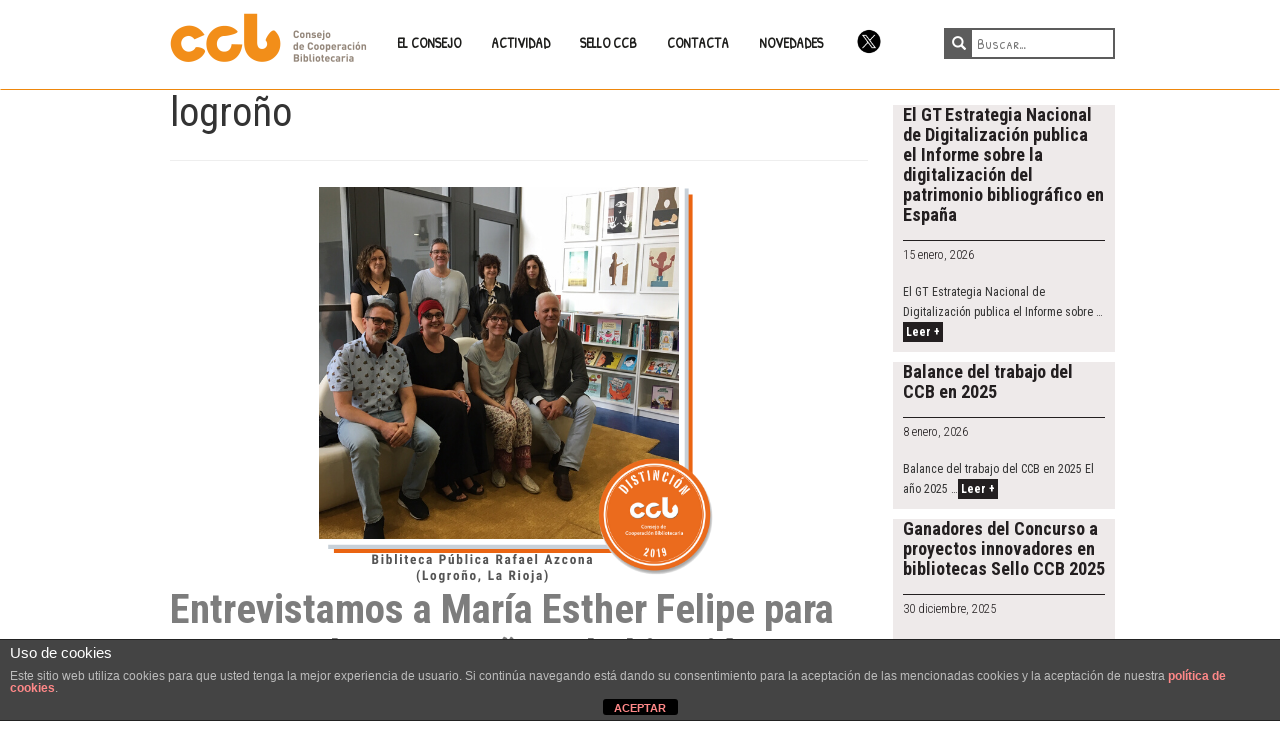

--- FILE ---
content_type: text/html; charset=UTF-8
request_url: https://www.ccbiblio.es/tag/logrono/
body_size: 12678
content:
<!DOCTYPE html>
<html lang="es">
<head>
<meta charset="UTF-8" />
<!-- [if IE]> <meta http-equiv="X-UA-Compatible" content="IE=Edge"/> <! [endif]-->
<meta name="viewport" content="width=device-width, initial-scale=1.0" />
<link rel="profile" href="https://gmpg.org/xfn/11" />
<link rel="pingback" href="https://www.ccbiblio.es/xmlrpc.php" />
<!--[if lt IE 9]><script src="https://www.ccbiblio.es/wp-content/themes/alienship/assets/js/html5shiv.min.js" type="text/javascript"></script><![endif]-->

<!-- Tipografías -->
<link href='https://fonts.googleapis.com/css?family=Roboto+Condensed:400,300,700|Patrick+Hand+SC' rel='stylesheet' type='text/css'>
<!-- /Tipografías -->

<meta name='robots' content='index, follow, max-image-preview:large, max-snippet:-1, max-video-preview:-1' />
	<style>img:is([sizes="auto" i], [sizes^="auto," i]) { contain-intrinsic-size: 3000px 1500px }</style>
	
	<!-- This site is optimized with the Yoast SEO plugin v24.7 - https://yoast.com/wordpress/plugins/seo/ -->
	<title>logroño Archivos - CCB</title>
	<link rel="canonical" href="https://www.ccbiblio.es/tag/logrono/" />
	<meta property="og:locale" content="es_ES" />
	<meta property="og:type" content="article" />
	<meta property="og:title" content="logroño Archivos - CCB" />
	<meta property="og:url" content="https://www.ccbiblio.es/tag/logrono/" />
	<meta property="og:site_name" content="CCB" />
	<meta name="twitter:card" content="summary_large_image" />
	<script type="application/ld+json" class="yoast-schema-graph">{"@context":"https://schema.org","@graph":[{"@type":"CollectionPage","@id":"https://www.ccbiblio.es/tag/logrono/","url":"https://www.ccbiblio.es/tag/logrono/","name":"logroño Archivos - CCB","isPartOf":{"@id":"https://www.ccbiblio.es/#website"},"primaryImageOfPage":{"@id":"https://www.ccbiblio.es/tag/logrono/#primaryimage"},"image":{"@id":"https://www.ccbiblio.es/tag/logrono/#primaryimage"},"thumbnailUrl":"https://www.ccbiblio.es/wp-content/uploads/Entrevista-CCB_Biblioteca-Rafael-Azcona_cabecera.png","breadcrumb":{"@id":"https://www.ccbiblio.es/tag/logrono/#breadcrumb"},"inLanguage":"es"},{"@type":"ImageObject","inLanguage":"es","@id":"https://www.ccbiblio.es/tag/logrono/#primaryimage","url":"https://www.ccbiblio.es/wp-content/uploads/Entrevista-CCB_Biblioteca-Rafael-Azcona_cabecera.png","contentUrl":"https://www.ccbiblio.es/wp-content/uploads/Entrevista-CCB_Biblioteca-Rafael-Azcona_cabecera.png","width":400,"height":400,"caption":"Entrevista CCB_Biblioteca Rafael Azcona_cabecera"},{"@type":"BreadcrumbList","@id":"https://www.ccbiblio.es/tag/logrono/#breadcrumb","itemListElement":[{"@type":"ListItem","position":1,"name":"Portada","item":"https://www.ccbiblio.es/"},{"@type":"ListItem","position":2,"name":"logroño"}]},{"@type":"WebSite","@id":"https://www.ccbiblio.es/#website","url":"https://www.ccbiblio.es/","name":"CCB","description":"Web del Consejo de Cooperación Bibliotecaria","potentialAction":[{"@type":"SearchAction","target":{"@type":"EntryPoint","urlTemplate":"https://www.ccbiblio.es/?s={search_term_string}"},"query-input":{"@type":"PropertyValueSpecification","valueRequired":true,"valueName":"search_term_string"}}],"inLanguage":"es"}]}</script>
	<!-- / Yoast SEO plugin. -->


<link rel='dns-prefetch' href='//static.addtoany.com' />
<link rel='dns-prefetch' href='//stats.wp.com' />
<link rel='dns-prefetch' href='//fonts.googleapis.com' />
<link rel="alternate" type="application/rss+xml" title="CCB &raquo; Feed" href="https://www.ccbiblio.es/feed/" />
<link rel="alternate" type="application/rss+xml" title="CCB &raquo; Feed de los comentarios" href="https://www.ccbiblio.es/comments/feed/" />
<link rel="alternate" type="text/calendar" title="CCB &raquo; iCal Feed" href="https://www.ccbiblio.es/calendario/?ical=1" />
<link rel="alternate" type="application/rss+xml" title="CCB &raquo; Etiqueta logroño del feed" href="https://www.ccbiblio.es/tag/logrono/feed/" />
<script type="text/javascript">
/* <![CDATA[ */
window._wpemojiSettings = {"baseUrl":"https:\/\/s.w.org\/images\/core\/emoji\/15.0.3\/72x72\/","ext":".png","svgUrl":"https:\/\/s.w.org\/images\/core\/emoji\/15.0.3\/svg\/","svgExt":".svg","source":{"concatemoji":"https:\/\/www.ccbiblio.es\/wp-includes\/js\/wp-emoji-release.min.js?ver=6.7.4"}};
/*! This file is auto-generated */
!function(i,n){var o,s,e;function c(e){try{var t={supportTests:e,timestamp:(new Date).valueOf()};sessionStorage.setItem(o,JSON.stringify(t))}catch(e){}}function p(e,t,n){e.clearRect(0,0,e.canvas.width,e.canvas.height),e.fillText(t,0,0);var t=new Uint32Array(e.getImageData(0,0,e.canvas.width,e.canvas.height).data),r=(e.clearRect(0,0,e.canvas.width,e.canvas.height),e.fillText(n,0,0),new Uint32Array(e.getImageData(0,0,e.canvas.width,e.canvas.height).data));return t.every(function(e,t){return e===r[t]})}function u(e,t,n){switch(t){case"flag":return n(e,"\ud83c\udff3\ufe0f\u200d\u26a7\ufe0f","\ud83c\udff3\ufe0f\u200b\u26a7\ufe0f")?!1:!n(e,"\ud83c\uddfa\ud83c\uddf3","\ud83c\uddfa\u200b\ud83c\uddf3")&&!n(e,"\ud83c\udff4\udb40\udc67\udb40\udc62\udb40\udc65\udb40\udc6e\udb40\udc67\udb40\udc7f","\ud83c\udff4\u200b\udb40\udc67\u200b\udb40\udc62\u200b\udb40\udc65\u200b\udb40\udc6e\u200b\udb40\udc67\u200b\udb40\udc7f");case"emoji":return!n(e,"\ud83d\udc26\u200d\u2b1b","\ud83d\udc26\u200b\u2b1b")}return!1}function f(e,t,n){var r="undefined"!=typeof WorkerGlobalScope&&self instanceof WorkerGlobalScope?new OffscreenCanvas(300,150):i.createElement("canvas"),a=r.getContext("2d",{willReadFrequently:!0}),o=(a.textBaseline="top",a.font="600 32px Arial",{});return e.forEach(function(e){o[e]=t(a,e,n)}),o}function t(e){var t=i.createElement("script");t.src=e,t.defer=!0,i.head.appendChild(t)}"undefined"!=typeof Promise&&(o="wpEmojiSettingsSupports",s=["flag","emoji"],n.supports={everything:!0,everythingExceptFlag:!0},e=new Promise(function(e){i.addEventListener("DOMContentLoaded",e,{once:!0})}),new Promise(function(t){var n=function(){try{var e=JSON.parse(sessionStorage.getItem(o));if("object"==typeof e&&"number"==typeof e.timestamp&&(new Date).valueOf()<e.timestamp+604800&&"object"==typeof e.supportTests)return e.supportTests}catch(e){}return null}();if(!n){if("undefined"!=typeof Worker&&"undefined"!=typeof OffscreenCanvas&&"undefined"!=typeof URL&&URL.createObjectURL&&"undefined"!=typeof Blob)try{var e="postMessage("+f.toString()+"("+[JSON.stringify(s),u.toString(),p.toString()].join(",")+"));",r=new Blob([e],{type:"text/javascript"}),a=new Worker(URL.createObjectURL(r),{name:"wpTestEmojiSupports"});return void(a.onmessage=function(e){c(n=e.data),a.terminate(),t(n)})}catch(e){}c(n=f(s,u,p))}t(n)}).then(function(e){for(var t in e)n.supports[t]=e[t],n.supports.everything=n.supports.everything&&n.supports[t],"flag"!==t&&(n.supports.everythingExceptFlag=n.supports.everythingExceptFlag&&n.supports[t]);n.supports.everythingExceptFlag=n.supports.everythingExceptFlag&&!n.supports.flag,n.DOMReady=!1,n.readyCallback=function(){n.DOMReady=!0}}).then(function(){return e}).then(function(){var e;n.supports.everything||(n.readyCallback(),(e=n.source||{}).concatemoji?t(e.concatemoji):e.wpemoji&&e.twemoji&&(t(e.twemoji),t(e.wpemoji)))}))}((window,document),window._wpemojiSettings);
/* ]]> */
</script>
<style id='wp-emoji-styles-inline-css' type='text/css'>

	img.wp-smiley, img.emoji {
		display: inline !important;
		border: none !important;
		box-shadow: none !important;
		height: 1em !important;
		width: 1em !important;
		margin: 0 0.07em !important;
		vertical-align: -0.1em !important;
		background: none !important;
		padding: 0 !important;
	}
</style>
<link rel='stylesheet' id='wp-block-library-css' href='https://www.ccbiblio.es/wp-includes/css/dist/block-library/style.min.css?ver=6.7.4' type='text/css' media='all' />
<link rel='stylesheet' id='mediaelement-css' href='https://www.ccbiblio.es/wp-includes/js/mediaelement/mediaelementplayer-legacy.min.css?ver=4.2.17' type='text/css' media='all' />
<link rel='stylesheet' id='wp-mediaelement-css' href='https://www.ccbiblio.es/wp-includes/js/mediaelement/wp-mediaelement.min.css?ver=6.7.4' type='text/css' media='all' />
<style id='jetpack-sharing-buttons-style-inline-css' type='text/css'>
.jetpack-sharing-buttons__services-list{display:flex;flex-direction:row;flex-wrap:wrap;gap:0;list-style-type:none;margin:5px;padding:0}.jetpack-sharing-buttons__services-list.has-small-icon-size{font-size:12px}.jetpack-sharing-buttons__services-list.has-normal-icon-size{font-size:16px}.jetpack-sharing-buttons__services-list.has-large-icon-size{font-size:24px}.jetpack-sharing-buttons__services-list.has-huge-icon-size{font-size:36px}@media print{.jetpack-sharing-buttons__services-list{display:none!important}}.editor-styles-wrapper .wp-block-jetpack-sharing-buttons{gap:0;padding-inline-start:0}ul.jetpack-sharing-buttons__services-list.has-background{padding:1.25em 2.375em}
</style>
<style id='classic-theme-styles-inline-css' type='text/css'>
/*! This file is auto-generated */
.wp-block-button__link{color:#fff;background-color:#32373c;border-radius:9999px;box-shadow:none;text-decoration:none;padding:calc(.667em + 2px) calc(1.333em + 2px);font-size:1.125em}.wp-block-file__button{background:#32373c;color:#fff;text-decoration:none}
</style>
<style id='global-styles-inline-css' type='text/css'>
:root{--wp--preset--aspect-ratio--square: 1;--wp--preset--aspect-ratio--4-3: 4/3;--wp--preset--aspect-ratio--3-4: 3/4;--wp--preset--aspect-ratio--3-2: 3/2;--wp--preset--aspect-ratio--2-3: 2/3;--wp--preset--aspect-ratio--16-9: 16/9;--wp--preset--aspect-ratio--9-16: 9/16;--wp--preset--color--black: #000000;--wp--preset--color--cyan-bluish-gray: #abb8c3;--wp--preset--color--white: #ffffff;--wp--preset--color--pale-pink: #f78da7;--wp--preset--color--vivid-red: #cf2e2e;--wp--preset--color--luminous-vivid-orange: #ff6900;--wp--preset--color--luminous-vivid-amber: #fcb900;--wp--preset--color--light-green-cyan: #7bdcb5;--wp--preset--color--vivid-green-cyan: #00d084;--wp--preset--color--pale-cyan-blue: #8ed1fc;--wp--preset--color--vivid-cyan-blue: #0693e3;--wp--preset--color--vivid-purple: #9b51e0;--wp--preset--gradient--vivid-cyan-blue-to-vivid-purple: linear-gradient(135deg,rgba(6,147,227,1) 0%,rgb(155,81,224) 100%);--wp--preset--gradient--light-green-cyan-to-vivid-green-cyan: linear-gradient(135deg,rgb(122,220,180) 0%,rgb(0,208,130) 100%);--wp--preset--gradient--luminous-vivid-amber-to-luminous-vivid-orange: linear-gradient(135deg,rgba(252,185,0,1) 0%,rgba(255,105,0,1) 100%);--wp--preset--gradient--luminous-vivid-orange-to-vivid-red: linear-gradient(135deg,rgba(255,105,0,1) 0%,rgb(207,46,46) 100%);--wp--preset--gradient--very-light-gray-to-cyan-bluish-gray: linear-gradient(135deg,rgb(238,238,238) 0%,rgb(169,184,195) 100%);--wp--preset--gradient--cool-to-warm-spectrum: linear-gradient(135deg,rgb(74,234,220) 0%,rgb(151,120,209) 20%,rgb(207,42,186) 40%,rgb(238,44,130) 60%,rgb(251,105,98) 80%,rgb(254,248,76) 100%);--wp--preset--gradient--blush-light-purple: linear-gradient(135deg,rgb(255,206,236) 0%,rgb(152,150,240) 100%);--wp--preset--gradient--blush-bordeaux: linear-gradient(135deg,rgb(254,205,165) 0%,rgb(254,45,45) 50%,rgb(107,0,62) 100%);--wp--preset--gradient--luminous-dusk: linear-gradient(135deg,rgb(255,203,112) 0%,rgb(199,81,192) 50%,rgb(65,88,208) 100%);--wp--preset--gradient--pale-ocean: linear-gradient(135deg,rgb(255,245,203) 0%,rgb(182,227,212) 50%,rgb(51,167,181) 100%);--wp--preset--gradient--electric-grass: linear-gradient(135deg,rgb(202,248,128) 0%,rgb(113,206,126) 100%);--wp--preset--gradient--midnight: linear-gradient(135deg,rgb(2,3,129) 0%,rgb(40,116,252) 100%);--wp--preset--font-size--small: 13px;--wp--preset--font-size--medium: 20px;--wp--preset--font-size--large: 36px;--wp--preset--font-size--x-large: 42px;--wp--preset--spacing--20: 0.44rem;--wp--preset--spacing--30: 0.67rem;--wp--preset--spacing--40: 1rem;--wp--preset--spacing--50: 1.5rem;--wp--preset--spacing--60: 2.25rem;--wp--preset--spacing--70: 3.38rem;--wp--preset--spacing--80: 5.06rem;--wp--preset--shadow--natural: 6px 6px 9px rgba(0, 0, 0, 0.2);--wp--preset--shadow--deep: 12px 12px 50px rgba(0, 0, 0, 0.4);--wp--preset--shadow--sharp: 6px 6px 0px rgba(0, 0, 0, 0.2);--wp--preset--shadow--outlined: 6px 6px 0px -3px rgba(255, 255, 255, 1), 6px 6px rgba(0, 0, 0, 1);--wp--preset--shadow--crisp: 6px 6px 0px rgba(0, 0, 0, 1);}:where(.is-layout-flex){gap: 0.5em;}:where(.is-layout-grid){gap: 0.5em;}body .is-layout-flex{display: flex;}.is-layout-flex{flex-wrap: wrap;align-items: center;}.is-layout-flex > :is(*, div){margin: 0;}body .is-layout-grid{display: grid;}.is-layout-grid > :is(*, div){margin: 0;}:where(.wp-block-columns.is-layout-flex){gap: 2em;}:where(.wp-block-columns.is-layout-grid){gap: 2em;}:where(.wp-block-post-template.is-layout-flex){gap: 1.25em;}:where(.wp-block-post-template.is-layout-grid){gap: 1.25em;}.has-black-color{color: var(--wp--preset--color--black) !important;}.has-cyan-bluish-gray-color{color: var(--wp--preset--color--cyan-bluish-gray) !important;}.has-white-color{color: var(--wp--preset--color--white) !important;}.has-pale-pink-color{color: var(--wp--preset--color--pale-pink) !important;}.has-vivid-red-color{color: var(--wp--preset--color--vivid-red) !important;}.has-luminous-vivid-orange-color{color: var(--wp--preset--color--luminous-vivid-orange) !important;}.has-luminous-vivid-amber-color{color: var(--wp--preset--color--luminous-vivid-amber) !important;}.has-light-green-cyan-color{color: var(--wp--preset--color--light-green-cyan) !important;}.has-vivid-green-cyan-color{color: var(--wp--preset--color--vivid-green-cyan) !important;}.has-pale-cyan-blue-color{color: var(--wp--preset--color--pale-cyan-blue) !important;}.has-vivid-cyan-blue-color{color: var(--wp--preset--color--vivid-cyan-blue) !important;}.has-vivid-purple-color{color: var(--wp--preset--color--vivid-purple) !important;}.has-black-background-color{background-color: var(--wp--preset--color--black) !important;}.has-cyan-bluish-gray-background-color{background-color: var(--wp--preset--color--cyan-bluish-gray) !important;}.has-white-background-color{background-color: var(--wp--preset--color--white) !important;}.has-pale-pink-background-color{background-color: var(--wp--preset--color--pale-pink) !important;}.has-vivid-red-background-color{background-color: var(--wp--preset--color--vivid-red) !important;}.has-luminous-vivid-orange-background-color{background-color: var(--wp--preset--color--luminous-vivid-orange) !important;}.has-luminous-vivid-amber-background-color{background-color: var(--wp--preset--color--luminous-vivid-amber) !important;}.has-light-green-cyan-background-color{background-color: var(--wp--preset--color--light-green-cyan) !important;}.has-vivid-green-cyan-background-color{background-color: var(--wp--preset--color--vivid-green-cyan) !important;}.has-pale-cyan-blue-background-color{background-color: var(--wp--preset--color--pale-cyan-blue) !important;}.has-vivid-cyan-blue-background-color{background-color: var(--wp--preset--color--vivid-cyan-blue) !important;}.has-vivid-purple-background-color{background-color: var(--wp--preset--color--vivid-purple) !important;}.has-black-border-color{border-color: var(--wp--preset--color--black) !important;}.has-cyan-bluish-gray-border-color{border-color: var(--wp--preset--color--cyan-bluish-gray) !important;}.has-white-border-color{border-color: var(--wp--preset--color--white) !important;}.has-pale-pink-border-color{border-color: var(--wp--preset--color--pale-pink) !important;}.has-vivid-red-border-color{border-color: var(--wp--preset--color--vivid-red) !important;}.has-luminous-vivid-orange-border-color{border-color: var(--wp--preset--color--luminous-vivid-orange) !important;}.has-luminous-vivid-amber-border-color{border-color: var(--wp--preset--color--luminous-vivid-amber) !important;}.has-light-green-cyan-border-color{border-color: var(--wp--preset--color--light-green-cyan) !important;}.has-vivid-green-cyan-border-color{border-color: var(--wp--preset--color--vivid-green-cyan) !important;}.has-pale-cyan-blue-border-color{border-color: var(--wp--preset--color--pale-cyan-blue) !important;}.has-vivid-cyan-blue-border-color{border-color: var(--wp--preset--color--vivid-cyan-blue) !important;}.has-vivid-purple-border-color{border-color: var(--wp--preset--color--vivid-purple) !important;}.has-vivid-cyan-blue-to-vivid-purple-gradient-background{background: var(--wp--preset--gradient--vivid-cyan-blue-to-vivid-purple) !important;}.has-light-green-cyan-to-vivid-green-cyan-gradient-background{background: var(--wp--preset--gradient--light-green-cyan-to-vivid-green-cyan) !important;}.has-luminous-vivid-amber-to-luminous-vivid-orange-gradient-background{background: var(--wp--preset--gradient--luminous-vivid-amber-to-luminous-vivid-orange) !important;}.has-luminous-vivid-orange-to-vivid-red-gradient-background{background: var(--wp--preset--gradient--luminous-vivid-orange-to-vivid-red) !important;}.has-very-light-gray-to-cyan-bluish-gray-gradient-background{background: var(--wp--preset--gradient--very-light-gray-to-cyan-bluish-gray) !important;}.has-cool-to-warm-spectrum-gradient-background{background: var(--wp--preset--gradient--cool-to-warm-spectrum) !important;}.has-blush-light-purple-gradient-background{background: var(--wp--preset--gradient--blush-light-purple) !important;}.has-blush-bordeaux-gradient-background{background: var(--wp--preset--gradient--blush-bordeaux) !important;}.has-luminous-dusk-gradient-background{background: var(--wp--preset--gradient--luminous-dusk) !important;}.has-pale-ocean-gradient-background{background: var(--wp--preset--gradient--pale-ocean) !important;}.has-electric-grass-gradient-background{background: var(--wp--preset--gradient--electric-grass) !important;}.has-midnight-gradient-background{background: var(--wp--preset--gradient--midnight) !important;}.has-small-font-size{font-size: var(--wp--preset--font-size--small) !important;}.has-medium-font-size{font-size: var(--wp--preset--font-size--medium) !important;}.has-large-font-size{font-size: var(--wp--preset--font-size--large) !important;}.has-x-large-font-size{font-size: var(--wp--preset--font-size--x-large) !important;}
:where(.wp-block-post-template.is-layout-flex){gap: 1.25em;}:where(.wp-block-post-template.is-layout-grid){gap: 1.25em;}
:where(.wp-block-columns.is-layout-flex){gap: 2em;}:where(.wp-block-columns.is-layout-grid){gap: 2em;}
:root :where(.wp-block-pullquote){font-size: 1.5em;line-height: 1.6;}
</style>
<link rel='stylesheet' id='front-estilos-css' href='https://www.ccbiblio.es/wp-content/plugins/asesor-cookies-para-la-ley-en-espana/html/front/estilos.css?ver=6.7.4' type='text/css' media='all' />
<link rel='stylesheet' id='jqueryUI_css-css' href='https://www.ccbiblio.es/wp-content/themes/alienship-child/jqueryui/jquery-ui-1.12.1/jquery-ui.min.css?ver=6.7.4' type='text/css' media='all' />
<link rel='stylesheet' id='multi_select_css-css' href='https://www.ccbiblio.es/wp-content/themes/alienship-child/multiselect/multiple-select-1.5.2/dist/multiple-select.css?ver=6.7.4' type='text/css' media='all' />
<link rel='stylesheet' id='mapa_css-css' href='https://www.ccbiblio.es/wp-content/themes/alienship-child/css/mapa.css?ver=6.7.4' type='text/css' media='all' />
<link rel='stylesheet' id='alienship-style-css' href='https://www.ccbiblio.es/wp-content/themes/alienship-child/style.min.css?ver=1.0' type='text/css' media='all' />
<link rel='stylesheet' id='addtoany-css' href='https://www.ccbiblio.es/wp-content/plugins/add-to-any/addtoany.min.css?ver=1.16' type='text/css' media='all' />
<link rel='stylesheet' id='frs-css-css' href='https://www.ccbiblio.es/wp-content/plugins/fluid-responsive-slideshow/css/frs.css?ver=2.3.1' type='text/css' media='all' />
<link rel='stylesheet' id='frs-position-css' href='https://www.ccbiblio.es/wp-content/plugins/fluid-responsive-slideshow/css/frs-position.css?ver=2.3.1' type='text/css' media='all' />
<link rel='stylesheet' id='OpenSans-css' href='https://fonts.googleapis.com/css?family=Open+Sans%3A400italic%2C700italic%2C400%2C700&#038;ver=2.3.1' type='text/css' media='all' />
<script type="text/javascript" src="https://www.ccbiblio.es/wp-includes/js/jquery/jquery.min.js?ver=3.7.1" id="jquery-core-js"></script>
<script type="text/javascript" src="https://www.ccbiblio.es/wp-includes/js/jquery/jquery-migrate.min.js?ver=3.4.1" id="jquery-migrate-js"></script>
<script type="text/javascript" src="https://www.ccbiblio.es/wp-content/plugins/fluid-responsive-slideshow/js/frs.js?ver=2.3.1" id="fluid-responsive-slideshow-js"></script>
<script type="text/javascript" src="https://www.ccbiblio.es/wp-content/plugins/fluid-responsive-slideshow/js/jquery.touchSwipe.min.js?ver=6.7.4" id="touchSwipe_js-js"></script>
<script type="text/javascript" src="https://www.ccbiblio.es/wp-content/plugins/fluid-responsive-slideshow/js/imagesloaded.min.js?ver=2.3.1" id="images-loaded-js"></script>
<script type="text/javascript" id="addtoany-core-js-before">
/* <![CDATA[ */
window.a2a_config=window.a2a_config||{};a2a_config.callbacks=[];a2a_config.overlays=[];a2a_config.templates={};a2a_localize = {
	Share: "Compartir",
	Save: "Guardar",
	Subscribe: "Suscribir",
	Email: "Correo electrónico",
	Bookmark: "Marcador",
	ShowAll: "Mostrar todo",
	ShowLess: "Mostrar menos",
	FindServices: "Encontrar servicio(s)",
	FindAnyServiceToAddTo: "Encuentra al instante cualquier servicio para añadir a",
	PoweredBy: "Funciona con",
	ShareViaEmail: "Compartir por correo electrónico",
	SubscribeViaEmail: "Suscribirse a través de correo electrónico",
	BookmarkInYourBrowser: "Añadir a marcadores de tu navegador",
	BookmarkInstructions: "Presiona «Ctrl+D» o «\u2318+D» para añadir esta página a marcadores",
	AddToYourFavorites: "Añadir a tus favoritos",
	SendFromWebOrProgram: "Enviar desde cualquier dirección o programa de correo electrónico ",
	EmailProgram: "Programa de correo electrónico",
	More: "Más&#8230;",
	ThanksForSharing: "¡Gracias por compartir!",
	ThanksForFollowing: "¡Gracias por seguirnos!"
};
/* ]]> */
</script>
<script type="text/javascript" defer src="https://static.addtoany.com/menu/page.js" id="addtoany-core-js"></script>
<script type="text/javascript" defer src="https://www.ccbiblio.es/wp-content/plugins/add-to-any/addtoany.min.js?ver=1.1" id="addtoany-jquery-js"></script>
<script type="text/javascript" id="front-principal-js-extra">
/* <![CDATA[ */
var cdp_cookies_info = {"url_plugin":"https:\/\/www.ccbiblio.es\/wp-content\/plugins\/asesor-cookies-para-la-ley-en-espana\/plugin.php","url_admin_ajax":"https:\/\/www.ccbiblio.es\/wp-admin\/admin-ajax.php"};
/* ]]> */
</script>
<script type="text/javascript" src="https://www.ccbiblio.es/wp-content/plugins/asesor-cookies-para-la-ley-en-espana/html/front/principal.js?ver=6.7.4" id="front-principal-js"></script>
<script type="text/javascript" id="map_js-js-extra">
/* <![CDATA[ */
var vars = {"ajaxurl":"https:\/\/www.ccbiblio.es\/wp-admin\/admin-ajax.php"};
var directory_uri = {"templateUrl":"https:\/\/www.ccbiblio.es\/wp-content\/themes\/alienship-child"};
/* ]]> */
</script>
<script type="text/javascript" src="https://www.ccbiblio.es/wp-content/themes/alienship-child/js/map.js?ver=6.7.4" id="map_js-js"></script>
<script type="text/javascript" src="https://www.ccbiblio.es/wp-content/themes/alienship-child/js/script-public.js?ver=6.7.4" id="script-public-js"></script>
<script type="text/javascript" src="https://www.ccbiblio.es/wp-content/themes/alienship-child/jqueryui/jquery-ui-1.12.1/jquery-ui.min.js?ver=6.7.4" id="jqueryUI_js-js"></script>
<script type="text/javascript" src="https://www.ccbiblio.es/wp-content/themes/alienship-child/multiselect/multiple-select-1.5.2/dist/multiple-select.js?ver=6.7.4" id="multi_select_js-js"></script>
<script type="text/javascript" src="https://www.ccbiblio.es/wp-content/themes/alienship-child/js/comboTreePlugin.js?ver=6.7.4" id="multi_selectTree_js-js"></script>
<link rel="https://api.w.org/" href="https://www.ccbiblio.es/wp-json/" /><link rel="alternate" title="JSON" type="application/json" href="https://www.ccbiblio.es/wp-json/wp/v2/tags/135" /><meta name="tec-api-version" content="v1"><meta name="tec-api-origin" content="https://www.ccbiblio.es"><link rel="alternate" href="https://www.ccbiblio.es/wp-json/tribe/events/v1/events/?tags=logrono" />	<style>img#wpstats{display:none}</style>
		<style type="text/css">.broken_link, a.broken_link {
	text-decoration: line-through;
}</style><link rel="icon" href="https://www.ccbiblio.es/wp-content/uploads/favicon.png" sizes="32x32" />
<link rel="icon" href="https://www.ccbiblio.es/wp-content/uploads/favicon.png" sizes="192x192" />
<link rel="apple-touch-icon" href="https://www.ccbiblio.es/wp-content/uploads/favicon.png" />
<meta name="msapplication-TileImage" content="https://www.ccbiblio.es/wp-content/uploads/favicon.png" />
		<style type="text/css" id="wp-custom-css">
			/*
Puedes añadir tu propio CSS aquí.

Haz clic en el icono de ayuda de arriba para averiguar más.
*/
.MRIGHT30 {margin-right:30px;}

.PL2 {padding-left:2em;}
.PL4 {padding-left:4em;}
.PT1 {padding-top:0.5em !important;}
.PT2 {padding-top:2em !important;}
.QEspacio p {margin-bottom: 0.5em !important;} 
.Naranja{background:#ececec;
width: 100%;
height: 100%;
padding: 0.5em !important;}

.formulario_listado_2columns ul{
list-style: none;
padding: 0;
margin: 0;
}
.formulario_listado_2columns ul li {display: block;
padding: 0;
width: 50%;
margin: 0 2% 1em 0;
float: left;
overflow: hidden;}


.gform_legacy_markup_wrapper .gfield_checkbox li input[type="checkbox"] {vertical-align: top;} 

a.broken_link {
    text-decoration: none !important;
}
		</style>
		
<!-- Google tag (gtag.js) -->
<script async src="https://www.googletagmanager.com/gtag/js?id=G-KRERMJZBFG"></script>
<script>
  window.dataLayer = window.dataLayer || [];
  function gtag(){dataLayer.push(arguments);}
  gtag('js', new Date());

  gtag('config', 'G-KRERMJZBFG');
</script>

<!-- Ocultar para la impresion -->
<style type="text/css" media="print">
	.impre{display:none !important;}
	.cdp-cookies-texto{display:none !important;}
	.home-novedades{display:none !important;}
</style>

<!-- Google Tag Manager -->

<script>(function(w,d,s,l,i){w[l]=w[l]||[];w[l].push({'gtm.start':

new Date().getTime(),event:'gtm.js'});var f=d.getElementsByTagName(s)[0],

j=d.createElement(s),dl=l!='dataLayer'?'&l='+l:'';j.async=true;j.src=

'https://www.googletagmanager.com/gtm.js?id='+i+dl;f.parentNode.insertBefore(j,f);

})(window,document,'script','dataLayer','GTM-TNP6GFR');</script>

<!-- End Google Tag Manager -->


</head>

<body data-rsssl=1 class="archive tag tag-logrono tag-135 tribe-no-js layout-default">
<!-- Google Tag Manager (noscript) -->

<noscript><iframe src="https://www.googletagmanager.com/ns.html?id=GTM-TNP6GFR"

height="0" width="0" style="display:none;visibility:hidden"></iframe></noscript>

<!-- End Google Tag Manager (noscript) -->
	<!--[if lt IE 9]><p class="browsehappy alert alert-danger">You are using an outdated browser. Please <a class="alert-link" href="http://browsehappy.com/">upgrade your browser</a> to improve your experience.</p><![endif]-->

<!-- Top Menu -->
	<nav class="navbar top-navigation" role="navigation">
		<div class="container">
			<div class="navbar-header">
				<button type="button" class="navbar-toggle" data-toggle="collapse" data-target=".navbar-ex1-collapse">
					<span class="sr-only">Toggle navigation</span>
					<span class="icon-bar"></span>
					<span class="icon-bar"></span>
					<span class="icon-bar"></span>
				</button>
				<a class="navbar-brand" href="https://www.ccbiblio.es/">
					<img alt="Logotipo CCB" src="https://www.ccbiblio.es/wp-content/uploads/logotipo.png" />
				</a>
			</div>

			<div class="collapse navbar-collapse navbar-ex1-collapse">
				<ul id="menu-top" class="nav navbar-nav"><li id="menu-item-22" class="menu-item menu-item-type-custom menu-item-object-custom menu-item-has-children menu-item-22 dropdown"><a title="EL CONSEJO" href="#" data-toggle="dropdown" class="dropdown-toggle">EL CONSEJO <span class="caret"></span></a>
<ul role="menu" class=" dropdown-menu">
	<li id="menu-item-39" class="menu-item menu-item-type-post_type menu-item-object-page menu-item-39"><a title="QUÉ ES" href="https://www.ccbiblio.es/que-es-el-consejo/">QUÉ ES</a></li>
	<li id="menu-item-41" class="menu-item menu-item-type-post_type menu-item-object-page menu-item-41"><a title="ESTRUCTURA" href="https://www.ccbiblio.es/estructura-del-consejo/">ESTRUCTURA</a></li>
	<li id="menu-item-40" class="menu-item menu-item-type-post_type menu-item-object-page menu-item-40"><a title="PLAN ESTRATÉGICO" href="https://www.ccbiblio.es/plan-estrategico/">PLAN ESTRATÉGICO</a></li>
	<li id="menu-item-5385" class="menu-item menu-item-type-post_type menu-item-object-page menu-item-5385"><a title="COMISIÓN ASESORA DE IGUALDAD Y BIBLIOTECAS" href="https://www.ccbiblio.es/comision-asesora-de-igualdad-y-bibliotecas/">COMISIÓN ASESORA DE IGUALDAD Y BIBLIOTECAS</a></li>
</ul>
</li>
<li id="menu-item-7073" class="menu-item menu-item-type-post_type menu-item-object-page menu-item-has-children menu-item-7073 dropdown"><a title="ACTIVIDAD" href="#" data-toggle="dropdown" class="dropdown-toggle">ACTIVIDAD <span class="caret"></span></a>
<ul role="menu" class=" dropdown-menu">
	<li id="menu-item-316" class="menu-item menu-item-type-post_type menu-item-object-page menu-item-316"><a title="PROYECTOS / RECURSOS CCB" href="https://www.ccbiblio.es/proyectos/">PROYECTOS / RECURSOS CCB</a></li>
	<li id="menu-item-317" class="menu-item menu-item-type-post_type menu-item-object-page menu-item-317"><a title="GRUPOS DE TRABAJO" href="https://www.ccbiblio.es/estructura-del-consejo/grupos-de-trabajo/">GRUPOS DE TRABAJO</a></li>
	<li id="menu-item-9359" class="menu-item menu-item-type-post_type menu-item-object-page menu-item-9359"><a title="ACCESO A FOROS INTERNOS" href="https://www.ccbiblio.es/acceso-a-foros-internos/">ACCESO A FOROS INTERNOS</a></li>
</ul>
</li>
<li id="menu-item-3493" class="menu-item menu-item-type-custom menu-item-object-custom menu-item-home menu-item-has-children menu-item-3493 dropdown"><a title="SELLO CCB" href="#" data-toggle="dropdown" class="dropdown-toggle">SELLO CCB <span class="caret"></span></a>
<ul role="menu" class=" dropdown-menu">
	<li id="menu-item-3461" class="menu-item menu-item-type-post_type menu-item-object-page menu-item-3461"><a title="CONVOCATORIA ACTUAL" href="https://www.ccbiblio.es/sello-ccb/convocatoria-actual/">CONVOCATORIA ACTUAL</a></li>
	<li id="menu-item-7975" class="menu-item menu-item-type-post_type menu-item-object-page menu-item-7975"><a title="MAPA SELLO CCB" href="https://www.ccbiblio.es/mapa-sello-ccb/">MAPA SELLO CCB</a></li>
	<li id="menu-item-3494" class="menu-item menu-item-type-post_type menu-item-object-page menu-item-3494"><a title="CONVOCATORIAS ANTERIORES" href="https://www.ccbiblio.es/sello-ccb/convocatorias-anteriores/">CONVOCATORIAS ANTERIORES</a></li>
</ul>
</li>
<li id="menu-item-509" class="menu-item menu-item-type-post_type menu-item-object-page menu-item-has-children menu-item-509 dropdown"><a title="CONTACTA" href="#" data-toggle="dropdown" class="dropdown-toggle">CONTACTA <span class="caret"></span></a>
<ul role="menu" class=" dropdown-menu">
	<li id="menu-item-522" class="menu-item menu-item-type-post_type menu-item-object-page menu-item-522"><a title="PARTICIPA" href="https://www.ccbiblio.es/participa/">PARTICIPA</a></li>
</ul>
</li>
<li id="menu-item-1752" class="menu-item menu-item-type-custom menu-item-object-custom menu-item-has-children menu-item-1752 dropdown"><a title="NOVEDADES" href="#" data-toggle="dropdown" class="dropdown-toggle">NOVEDADES <span class="caret"></span></a>
<ul role="menu" class=" dropdown-menu">
	<li id="menu-item-1753" class="menu-item menu-item-type-taxonomy menu-item-object-category menu-item-1753"><a title="NOTICIAS" href="https://www.ccbiblio.es/category/noticias/">NOTICIAS</a></li>
	<li id="menu-item-1754" class="menu-item menu-item-type-taxonomy menu-item-object-category menu-item-1754"><a title="ENTREVISTAS" href="https://www.ccbiblio.es/category/entrevistas/">ENTREVISTAS</a></li>
	<li id="menu-item-16553" class="menu-item menu-item-type-post_type menu-item-object-page menu-item-16553"><a title="BOLETÍN INFORMATIVO" href="https://www.ccbiblio.es/boletin-informativo/">BOLETÍN INFORMATIVO</a></li>
	<li id="menu-item-14789" class="menu-item menu-item-type-custom menu-item-object-custom menu-item-14789"><a title="CALENDARIO" href="https://www.ccbiblio.es/calendario/">CALENDARIO</a></li>
</ul>
</li>
<li id="menu-item-862" class="top-btn btn btn-img btn-twitter menu-item menu-item-type-custom menu-item-object-custom menu-item-862"><a title="Twitter" target="_blank" href="https://twitter.com/CCBiblio">Twitter</a></li>
</ul>				<div class="top-search">
					<form method="get" id="searchform" action="https://www.ccbiblio.es/">
						<button type="submit" class="icon-only"  id="searchsubmit"><span class="glyphicon glyphicon-search"></span></button>
						<input type="text" placeholder="Buscar…" value="" name="s" id="s" />
					</form>
				</div>
			</div>
		</div>
	</nav>
<!-- End Top Menu -->

	<div id="page" class="container hfeed site">
		<div id="content" class="site-content row">

		
	<section id="primary" class="content-area col-md-9">

		<main id="main" class="site-main" role="main">
			
	<header class="page-header">
		<h1 class="page-title">
			logroño		</h1>

		
	</header>

<article role="article" id="post-7204" class="post-7204 post type-post status-publish format-standard has-post-thumbnail hentry category-entrevistas category-novedades tag-bibliotecas-publicas tag-entrevista tag-ganador-sello-ccb tag-la-rioja tag-logrono tag-ma-esther-felipe tag-rafael-azcona tag-una-habitacion-propia no-wpautop">
			<a href="https://www.ccbiblio.es/entrevistamos-a-maria-esther-felipe-para-conocer-el-proyecto-una-habitacion-propia-ganador-del-sello-ccb-2019/" title="Enlace a Entrevistamos a María Esther Felipe para conocer el proyecto “Una habitación propia”, ganador del sello CCB 2019">
			<img width="400" height="400" src="https://www.ccbiblio.es/wp-content/uploads/Entrevista-CCB_Biblioteca-Rafael-Azcona_cabecera.png" class="aligncenter wp-post-image" alt="Entrevista CCB_Biblioteca Rafael Azcona_cabecera" title="" decoding="async" fetchpriority="high" srcset="https://www.ccbiblio.es/wp-content/uploads/Entrevista-CCB_Biblioteca-Rafael-Azcona_cabecera.png 400w, https://www.ccbiblio.es/wp-content/uploads/Entrevista-CCB_Biblioteca-Rafael-Azcona_cabecera-150x150.png 150w, https://www.ccbiblio.es/wp-content/uploads/Entrevista-CCB_Biblioteca-Rafael-Azcona_cabecera-300x300.png 300w, https://www.ccbiblio.es/wp-content/uploads/Entrevista-CCB_Biblioteca-Rafael-Azcona_cabecera-45x45.png 45w" sizes="(max-width: 400px) 100vw, 400px">		</a>
		<header class="entry-header">
	<h1 class="entry-title"><a href="https://www.ccbiblio.es/entrevistamos-a-maria-esther-felipe-para-conocer-el-proyecto-una-habitacion-propia-ganador-del-sello-ccb-2019/" rel="bookmark">Entrevistamos a María Esther Felipe para conocer el proyecto “Una habitación propia”, ganador del sello CCB 2019</a></h1>
			<div class="entry-meta">
			<span class="posted-on">Publicado el <a href="https://www.ccbiblio.es/entrevistamos-a-maria-esther-felipe-para-conocer-el-proyecto-una-habitacion-propia-ganador-del-sello-ccb-2019/" rel="bookmark"><time class="entry-date published" datetime="2020-05-28T09:12:26+02:00">28 mayo, 2020</time><time class="updated" datetime="2023-10-18T12:52:16+02:00">18 octubre, 2023</time></a></span><span class="byline"> por <span class="author vcard"><a class="url fn n" href="https://www.ccbiblio.es/author/laura/">Laura Iglesias</a></span></span>		</div>
	</header>

	<div class="entry-content">
		Entrevistamos a María Esther Felipe para conocer el proyecto “Una habitación propia”, ganador del sello CCB 2019 La Biblioteca Pública Municipal Rafael Azcona de Logroño (La Rioja) ha recibido la &#8230; <a href="https://www.ccbiblio.es/entrevistamos-a-maria-esther-felipe-para-conocer-el-proyecto-una-habitacion-propia-ganador-del-sello-ccb-2019/">Sigue Leyendo &raquo;</a><div class="addtoany_share_save_container addtoany_content addtoany_content_bottom"><div class="a2a_kit a2a_kit_size_38 addtoany_list" data-a2a-url="https://www.ccbiblio.es/entrevistamos-a-maria-esther-felipe-para-conocer-el-proyecto-una-habitacion-propia-ganador-del-sello-ccb-2019/" data-a2a-title="Entrevistamos a María Esther Felipe para conocer el proyecto “Una habitación propia”, ganador del sello CCB 2019"><a class="a2a_button_facebook" href="https://www.addtoany.com/add_to/facebook?linkurl=https%3A%2F%2Fwww.ccbiblio.es%2Fentrevistamos-a-maria-esther-felipe-para-conocer-el-proyecto-una-habitacion-propia-ganador-del-sello-ccb-2019%2F&amp;linkname=Entrevistamos%20a%20Mar%C3%ADa%20Esther%20Felipe%20para%20conocer%20el%20proyecto%20%E2%80%9CUna%20habitaci%C3%B3n%20propia%E2%80%9D%2C%20ganador%20del%20sello%20CCB%202019" title="Facebook" rel="nofollow noopener" target="_blank"></a><a class="a2a_button_x" href="https://www.addtoany.com/add_to/x?linkurl=https%3A%2F%2Fwww.ccbiblio.es%2Fentrevistamos-a-maria-esther-felipe-para-conocer-el-proyecto-una-habitacion-propia-ganador-del-sello-ccb-2019%2F&amp;linkname=Entrevistamos%20a%20Mar%C3%ADa%20Esther%20Felipe%20para%20conocer%20el%20proyecto%20%E2%80%9CUna%20habitaci%C3%B3n%20propia%E2%80%9D%2C%20ganador%20del%20sello%20CCB%202019" title="X" rel="nofollow noopener" target="_blank"></a><a class="a2a_button_email" href="https://www.addtoany.com/add_to/email?linkurl=https%3A%2F%2Fwww.ccbiblio.es%2Fentrevistamos-a-maria-esther-felipe-para-conocer-el-proyecto-una-habitacion-propia-ganador-del-sello-ccb-2019%2F&amp;linkname=Entrevistamos%20a%20Mar%C3%ADa%20Esther%20Felipe%20para%20conocer%20el%20proyecto%20%E2%80%9CUna%20habitaci%C3%B3n%20propia%E2%80%9D%2C%20ganador%20del%20sello%20CCB%202019" title="Email" rel="nofollow noopener" target="_blank"></a><a class="a2a_dd addtoany_share_save addtoany_share" href="https://www.addtoany.com/share"></a></div></div>	</div><!-- .entry-content -->

	<footer class="entry-footer">
			
			<span class="cat-links">
				<i class="glyphicon glyphicon-folder-open" title=""></i>
				<a href="https://www.ccbiblio.es/category/entrevistas/" rel="category tag">Entrevistas</a>, <a href="https://www.ccbiblio.es/category/novedades/" rel="category tag">Novedades</a>			</span>

							<span class="tags-links">
					<i class="glyphicon glyphicon-tags" title=""></i>
					<a href="https://www.ccbiblio.es/tag/bibliotecas-publicas/" rel="tag">bibliotecas públicas</a>, <a href="https://www.ccbiblio.es/tag/entrevista/" rel="tag">entrevista</a>, <a href="https://www.ccbiblio.es/tag/ganador-sello-ccb/" rel="tag">ganador sello ccb</a>, <a href="https://www.ccbiblio.es/tag/la-rioja/" rel="tag">la rioja</a>, <a href="https://www.ccbiblio.es/tag/logrono/" rel="tag">logroño</a>, <a href="https://www.ccbiblio.es/tag/ma-esther-felipe/" rel="tag">mª esther felipe</a>, <a href="https://www.ccbiblio.es/tag/rafael-azcona/" rel="tag">rafael azcona</a>, <a href="https://www.ccbiblio.es/tag/una-habitacion-propia/" rel="tag">una habitación propia</a>				</span>
			
			
		
		
</footer><!-- .entry-footer -->
</article><!-- #post-7204 -->

	<nav id="nav-below" class="site-navigation paging-navigation">
		<h3 class="screen-reader-text">Post navigation</h3>
		<ul>
				</ul>
	</nav><!-- #nav-below -->
			</main><!-- #main -->

	</section><!-- #primary -->
	<div id="secondary" class="col-md-3">
		<div id="sidebar" class="widget-area" role="complementary">
			<aside id="rpwe_widget-2" class="widget rpwe_widget recent-posts-extended"><style>.rpwe-block ul{
list-style: none !important;
margin-left: 0 !important;
padding-left: 0 !important;
}

.rpwe-block li{
margin-bottom: 10px;
list-style-type: none;
background-color: #EEEAEA;
padding: 0px 10px 10px 10px;
}

.rpwe-block a{
display: inline !important;
text-decoration: none;
color:  #231f20;
}

.rpwe-block h3{
font-family: &#039;Roboto Condensed&#039;, sans-serif;
background: none !important;
clear: none;
margin-bottom: 0 !important;
margin-top: 0 !important;
line-height: 20px;
color:  #231f20;
font-size: 18px !important;
font-weight: 400;
border-bottom: 1px solid #231f20;
padding-bottom: 15px;
}

.rpwe-thumb{
border: 1px solid #eee !important;
box-shadow: none !important;
margin: 2px 10px 2px 0;
padding: 3px !important;
}

.rpwe-summary{
margin-top: 15px;
font-size: 12px;
}

.rpwe-time{
font-family: &#039;Roboto Condensed&#039;, sans-serif;
color:  #231f20;
font-size: 12px;/* Aproximación debida a la sustitución de la fuente */
font-weight: 300;
}

.rpwe-comment{
font-family: &#039;Roboto Condensed&#039;, sans-serif;
color:  #231f20;
font-size: 11px;
padding-left: 5px;
}

a.more-link, a:focus .more-link, a:hover .more-link {
color: #FFF !important;
background-color: #231f20  !important;
padding: 3px;
}


.rpwe-alignleft{
display: inline;
float: left;
}

.rpwe-alignright{
display: inline;
float: right;
}

.rpwe-aligncenter{
display: block;
margin-left: auto;
margin-right: auto;
}

.rpwe-clearfix:before,
.rpwe-clearfix:after{
content: &quot;&quot;;
display: table !important;
}

.rpwe-clearfix:after{
clear: both;
}

.rpwe-clearfix{
zoom: 1;
}
</style><div  class="rpwe-block"><ul class="rpwe-ul"><li class="rpwe-li rpwe-clearfix"><h3 class="rpwe-title"><a href="https://www.ccbiblio.es/el-gt-estrategia-nacional-de-digitalizacion-publica-el-informe-sobre-la-digitalizacion-del-patrimonio-bibliografico-en-espana/" target="_self">El GT Estrategia Nacional de Digitalización publica el Informe sobre la digitalización del patrimonio bibliográfico en España</a></h3><time class="rpwe-time published" datetime="2026-01-15T08:55:55+01:00">15 enero, 2026</time><div class="rpwe-summary">El GT Estrategia Nacional de Digitalización publica el Informe sobre &hellip;<a href="https://www.ccbiblio.es/el-gt-estrategia-nacional-de-digitalizacion-publica-el-informe-sobre-la-digitalizacion-del-patrimonio-bibliografico-en-espana/" class="more-link">Leer +</a></div></li><li class="rpwe-li rpwe-clearfix"><h3 class="rpwe-title"><a href="https://www.ccbiblio.es/balance-del-trabajo-del-ccb-en-2025/" target="_self">Balance del trabajo del CCB en 2025</a></h3><time class="rpwe-time published" datetime="2026-01-08T08:55:39+01:00">8 enero, 2026</time><div class="rpwe-summary">Balance del trabajo del CCB en 2025 El año 2025 &hellip;<a href="https://www.ccbiblio.es/balance-del-trabajo-del-ccb-en-2025/" class="more-link">Leer +</a></div></li><li class="rpwe-li rpwe-clearfix"><h3 class="rpwe-title"><a href="https://www.ccbiblio.es/ganadores-del-concurso-a-proyectos-innovadores-en-bibliotecas-sello-ccb-2025/" target="_self">Ganadores del Concurso a proyectos innovadores en bibliotecas Sello CCB 2025</a></h3><time class="rpwe-time published" datetime="2025-12-30T08:21:21+01:00">30 diciembre, 2025</time><div class="rpwe-summary">Ganadores del Concurso a proyectos innovadores en bibliotecas Sello CCB &hellip;<a href="https://www.ccbiblio.es/ganadores-del-concurso-a-proyectos-innovadores-en-bibliotecas-sello-ccb-2025/" class="more-link">Leer +</a></div></li></ul></div><!-- Generated by http://wordpress.org/plugins/recent-posts-widget-extended/ --></aside>		</div><!-- #sidebar -->
	</div><!-- #secondary -->

	
	</div><!-- #content -->

	
</div><!-- #page -->

<footer class="site-footer" id="colophon" role="contentinfo">
	<div class="container">
		<div class="row">
			<div class="footer-text col-sm-6">
				&copy; 2026 Ministerio de Cultura 			</div><!-- .footer-text -->
			<div class="bottom-navigation col-sm-6">
				<ul id="menu-social-btn" class="footer-nav mobile"><li id="menu-item-6729" class="menu-item menu-item-type-post_type menu-item-object-page menu-item-6729"><a href="https://www.ccbiblio.es/mapa-del-sitio/">Mapa web</a></li>
<li id="menu-item-26" class="menu-bottom separador menu-item menu-item-type-custom menu-item-object-custom menu-item-26"><a href="#">|</a></li>
<li id="menu-item-4099" class="menu-item menu-item-type-post_type menu-item-object-page menu-item-4099"><a href="https://www.ccbiblio.es/aviso-legal/">Aviso Legal</a></li>
</ul>			</div><!-- .bottom-navigation -->
		</div><!-- .row -->
	</div><!-- .container -->
</footer><!-- #colophon -->

<!-- HTML del pié de página -->
<div class="cdp-cookies-alerta  cdp-solapa-ocultar cdp-cookies-textos-izq cdp-cookies-tema-gris">
	<div class="cdp-cookies-texto">
		<div class="impre"> <h4  class="impre"style="font-size:15px !important;line-height:15px !important">Uso de cookies</h4><p class="impre" style="font-size:12px !important;line-height:12px !important">Este sitio web utiliza cookies para que usted tenga la mejor experiencia de usuario. Si continúa navegando está dando su consentimiento para la aceptación de las mencionadas cookies y la aceptación de nuestra <a href="https://www.ccbiblio.es/index.php/politica-de-cookies/" style="font-size:12px !important;line-height:12px !important">política de cookies</a>.</p></div>
		<a href="javascript:;" class="cdp-cookies-boton-cerrar">ACEPTAR</a> 
	</div>
	<a class="cdp-cookies-solapa">Aviso de cookies</a>
</div>
 		<script>
		( function ( body ) {
			'use strict';
			body.className = body.className.replace( /\btribe-no-js\b/, 'tribe-js' );
		} )( document.body );
		</script>
		<script> /* <![CDATA[ */var tribe_l10n_datatables = {"aria":{"sort_ascending":": activate to sort column ascending","sort_descending":": activate to sort column descending"},"length_menu":"Show _MENU_ entries","empty_table":"No data available in table","info":"Showing _START_ to _END_ of _TOTAL_ entries","info_empty":"Showing 0 to 0 of 0 entries","info_filtered":"(filtered from _MAX_ total entries)","zero_records":"No matching records found","search":"Search:","all_selected_text":"All items on this page were selected. ","select_all_link":"Select all pages","clear_selection":"Clear Selection.","pagination":{"all":"All","next":"Next","previous":"Previous"},"select":{"rows":{"0":"","_":": Selected %d rows","1":": Selected 1 row"}},"datepicker":{"dayNames":["domingo","lunes","martes","mi\u00e9rcoles","jueves","viernes","s\u00e1bado"],"dayNamesShort":["Dom","Lun","Mar","Mi\u00e9","Jue","Vie","S\u00e1b"],"dayNamesMin":["D","L","M","X","J","V","S"],"monthNames":["enero","febrero","marzo","abril","mayo","junio","julio","agosto","septiembre","octubre","noviembre","diciembre"],"monthNamesShort":["enero","febrero","marzo","abril","mayo","junio","julio","agosto","septiembre","octubre","noviembre","diciembre"],"monthNamesMin":["Ene","Feb","Mar","Abr","May","Jun","Jul","Ago","Sep","Oct","Nov","Dic"],"nextText":"Next","prevText":"Prev","currentText":"Today","closeText":"Done","today":"Today","clear":"Clear"}};/* ]]> */ </script><script type="text/javascript" id="scripts-js-extra">
/* <![CDATA[ */
var alienship_js_vars = {"featured_content":"false"};
/* ]]> */
</script>
<script type="text/javascript" src="https://www.ccbiblio.es/wp-content/themes/alienship/assets/js/scripts.min.js?ver=1.0" id="scripts-js"></script>
<script type="text/javascript" id="jetpack-stats-js-before">
/* <![CDATA[ */
_stq = window._stq || [];
_stq.push([ "view", JSON.parse("{\"v\":\"ext\",\"blog\":\"209513017\",\"post\":\"0\",\"tz\":\"1\",\"srv\":\"www.ccbiblio.es\",\"j\":\"1:14.5\"}") ]);
_stq.push([ "clickTrackerInit", "209513017", "0" ]);
/* ]]> */
</script>
<script type="text/javascript" src="https://stats.wp.com/e-202603.js" id="jetpack-stats-js" defer="defer" data-wp-strategy="defer"></script>

<script>
  (function(i,s,o,g,r,a,m){i['GoogleAnalyticsObject']=r;i[r]=i[r]||function(){
  (i[r].q=i[r].q||[]).push(arguments)},i[r].l=1*new Date();a=s.createElement(o),
  m=s.getElementsByTagName(o)[0];a.async=1;a.src=g;m.parentNode.insertBefore(a,m)
  })(window,document,'script','//www.google-analytics.com/analytics.js','ga');

  ga('create', 'UA-75772325-1', 'auto');
  ga('send', 'pageview');

</script>
</body>
</html>
